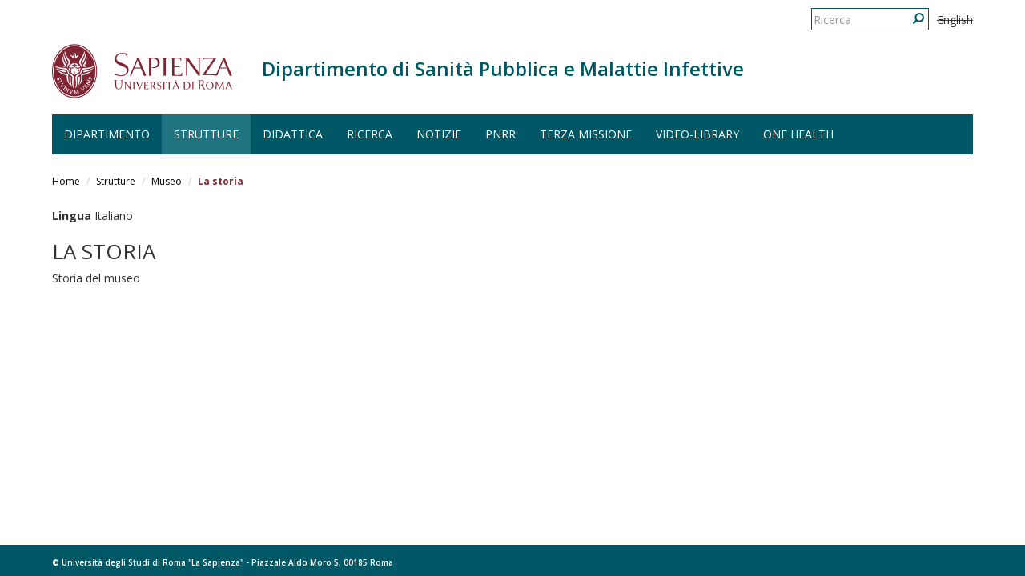

--- FILE ---
content_type: text/html; charset=utf-8
request_url: https://dspmi.uniroma1.it/strutture/museo/la-storia
body_size: 4867
content:
<!DOCTYPE html>
<html lang="it" dir="ltr" prefix="content: http://purl.org/rss/1.0/modules/content/ dc: http://purl.org/dc/terms/ foaf: http://xmlns.com/foaf/0.1/ og: http://ogp.me/ns# rdfs: http://www.w3.org/2000/01/rdf-schema# sioc: http://rdfs.org/sioc/ns# sioct: http://rdfs.org/sioc/types# skos: http://www.w3.org/2004/02/skos/core# xsd: http://www.w3.org/2001/XMLSchema#">
  <head>
    <link rel="profile" href="http://www.w3.org/1999/xhtml/vocab" />
    <meta name="viewport" content="width=device-width, initial-scale=1.0">
    <meta http-equiv="X-UA-Compatible" content="IE=edge">
    <meta http-equiv="Content-Type" content="text/html; charset=utf-8" />
<meta name="Generator" content="Drupal 7 (http://drupal.org)" />
<link rel="canonical" href="/strutture/museo/la-storia" />
<link rel="shortlink" href="/node/5595" />
<link rel="shortcut icon" href="https://dspmi.uniroma1.it/sites/all/themes/sapienza_bootstrap/favicon.ico" type="image/vnd.microsoft.icon" />
    <title>La storia | Dipartimento di Sanità Pubblica e Malattie Infettive</title>
    <link rel="stylesheet" href="https://fonts.googleapis.com/css?family=Open+Sans:400,300,600,700,800">
    <link rel="stylesheet" href="https://netdna.bootstrapcdn.com/font-awesome/4.7.0/css/font-awesome.css">
    <link type="text/css" rel="stylesheet" href="https://dspmi.uniroma1.it/sites/default/files/css/css_lQaZfjVpwP_oGNqdtWCSpJT1EMqXdMiU84ekLLxQnc4.css" media="all" />
<link type="text/css" rel="stylesheet" href="https://dspmi.uniroma1.it/sites/default/files/css/css_FciZICfIIK7l0xfpVchXMw3v1zGcvUkmZ1R8IoS44Ns.css" media="all" />
<link type="text/css" rel="stylesheet" href="https://dspmi.uniroma1.it/sites/default/files/css/css_YafJ_A-89Ma2jFSqk7fwe2z-13YcZX98stznl0tK4ac.css" media="all" />
<link type="text/css" rel="stylesheet" href="//cdn.jsdelivr.net/bootstrap/3.3.7/css/bootstrap.min.css" media="all" />
<link type="text/css" rel="stylesheet" href="https://dspmi.uniroma1.it/sites/default/files/css/css_3dIHfx7WE5u5HZbyetkg3NKCerTr1WNaWTjW6L6Gh-U.css" media="all" />
    <!-- HTML5 element support for IE6-8 -->
    <!--[if lt IE 9]>
      <script src="https://cdn.jsdelivr.net/html5shiv/3.7.3/html5shiv-printshiv.min.js"></script>
    <![endif]-->
    <script src="https://dspmi.uniroma1.it/sites/all/modules/jquery_update/replace/jquery/2.2/jquery.min.js?v=2.2.4"></script>
<script src="https://dspmi.uniroma1.it/misc/jquery-extend-3.4.0.js?v=2.2.4"></script>
<script src="https://dspmi.uniroma1.it/misc/jquery-html-prefilter-3.5.0-backport.js?v=2.2.4"></script>
<script src="https://dspmi.uniroma1.it/misc/jquery.once.js?v=1.2"></script>
<script src="https://dspmi.uniroma1.it/misc/drupal.js?t4snz5"></script>
<script src="https://dspmi.uniroma1.it/sites/all/modules/jquery_dollar/jquery_dollar.js?t4snz5"></script>
<script src="https://dspmi.uniroma1.it/sites/all/modules/jquery_update/js/jquery_browser.js?v=0.0.1"></script>
<script src="//cdn.jsdelivr.net/bootstrap/3.3.7/js/bootstrap.js"></script>
<script src="https://dspmi.uniroma1.it/sites/all/modules/ckeditor_accordion/js/ckeditor-accordion.js?t4snz5"></script>
<script src="https://dspmi.uniroma1.it/sites/all/modules/uniroma1/sapienza_tm_client/js/tmclient.js?t4snz5"></script>
<script src="https://dspmi.uniroma1.it/sites/default/files/languages/it_amy4kLw6APztyhP151p_93oiZAsdp_EC-DK9jVjKU9E.js?t4snz5"></script>
<script src="https://dspmi.uniroma1.it/sites/all/modules/image_caption/image_caption.min.js?t4snz5"></script>
<script src="https://dspmi.uniroma1.it/sites/all/themes/sapienza_bootstrap/js/libraries/css3-mediaqueries.js?t4snz5"></script>
<script src="https://dspmi.uniroma1.it/sites/all/themes/sapienza_bootstrap/js/libraries/html5shiv.min.js?t4snz5"></script>
<script src="https://dspmi.uniroma1.it/sites/all/themes/sapienza_bootstrap/js/libraries/jquery.matchHeight-min.js?t4snz5"></script>
<script src="https://dspmi.uniroma1.it/sites/all/themes/sapienza_bootstrap/js/libraries/modernizr.min.js?t4snz5"></script>
<script src="https://dspmi.uniroma1.it/sites/all/themes/sapienza_bootstrap/js/libraries/respond.js?t4snz5"></script>
<script src="https://dspmi.uniroma1.it/sites/all/themes/sapienza_bootstrap/js/compatibility.js?t4snz5"></script>
<script src="https://dspmi.uniroma1.it/sites/all/themes/sapienza_bootstrap/js/home.js?t4snz5"></script>
<script src="https://dspmi.uniroma1.it/sites/all/themes/sapienza_bootstrap/js/header.js?t4snz5"></script>
<script>jQuery.extend(Drupal.settings, {"basePath":"\/","pathPrefix":"","setHasJsCookie":0,"ajaxPageState":{"theme":"sapienza_bootstrap","theme_token":"2jL1ZSar8ERXF7WbioyGtfZQTeLvCtgL2bIt4gKAZz0","js":{"sites\/all\/themes\/bootstrap\/js\/bootstrap.js":1,"sites\/all\/modules\/jquery_update\/replace\/jquery\/2.2\/jquery.min.js":1,"misc\/jquery-extend-3.4.0.js":1,"misc\/jquery-html-prefilter-3.5.0-backport.js":1,"misc\/jquery.once.js":1,"misc\/drupal.js":1,"sites\/all\/modules\/jquery_dollar\/jquery_dollar.js":1,"sites\/all\/modules\/jquery_update\/js\/jquery_browser.js":1,"\/\/cdn.jsdelivr.net\/bootstrap\/3.3.7\/js\/bootstrap.js":1,"sites\/all\/modules\/ckeditor_accordion\/js\/ckeditor-accordion.js":1,"sites\/all\/modules\/uniroma1\/sapienza_tm_client\/js\/tmclient.js":1,"public:\/\/languages\/it_amy4kLw6APztyhP151p_93oiZAsdp_EC-DK9jVjKU9E.js":1,"sites\/all\/modules\/image_caption\/image_caption.min.js":1,"sites\/all\/themes\/sapienza_bootstrap\/js\/libraries\/css3-mediaqueries.js":1,"sites\/all\/themes\/sapienza_bootstrap\/js\/libraries\/html5shiv.min.js":1,"sites\/all\/themes\/sapienza_bootstrap\/js\/libraries\/jquery.matchHeight-min.js":1,"sites\/all\/themes\/sapienza_bootstrap\/js\/libraries\/modernizr.min.js":1,"sites\/all\/themes\/sapienza_bootstrap\/js\/libraries\/respond.js":1,"sites\/all\/themes\/sapienza_bootstrap\/js\/compatibility.js":1,"sites\/all\/themes\/sapienza_bootstrap\/js\/home.js":1,"sites\/all\/themes\/sapienza_bootstrap\/js\/header.js":1},"css":{"modules\/system\/system.base.css":1,"sites\/all\/modules\/ckeditor_accordion\/css\/ckeditor-accordion.css":1,"sites\/all\/modules\/date\/date_repeat_field\/date_repeat_field.css":1,"modules\/field\/theme\/field.css":1,"modules\/node\/node.css":1,"sites\/all\/modules\/uniroma1\/sapienza_tm_client\/css\/tm.css":1,"sites\/all\/modules\/views\/css\/views.css":1,"sites\/all\/modules\/ckeditor\/css\/ckeditor.css":1,"sites\/all\/modules\/ctools\/css\/ctools.css":1,"sites\/all\/modules\/tagadelic\/tagadelic.css":1,"modules\/locale\/locale.css":1,"sites\/all\/modules\/addtoany\/addtoany.css":1,"\/\/cdn.jsdelivr.net\/bootstrap\/3.3.7\/css\/bootstrap.min.css":1,"sites\/all\/themes\/bootstrap\/css\/3.3.7\/overrides.min.css":1,"sites\/all\/themes\/sapienza_bootstrap\/css\/style.css":1,"sites\/all\/themes\/sapienza_bootstrap\/css\/header.css":1,"sites\/all\/themes\/sapienza_bootstrap\/css\/page.css":1,"sites\/all\/themes\/sapienza_bootstrap\/css\/sidebars.css":1,"sites\/all\/themes\/sapienza_bootstrap\/css\/news.css":1,"sites\/all\/themes\/sapienza_bootstrap\/css\/hero.css":1,"sites\/all\/themes\/sapienza_bootstrap\/css\/footer.css":1,"sites\/all\/themes\/sapienza_bootstrap\/css\/modules.css":1,"sites\/all\/themes\/sapienza_bootstrap\/css\/search.css":1}},"ckeditor_accordion":{"collapseAll":1},"urlIsAjaxTrusted":{"\/strutture\/museo\/la-storia":true},"bootstrap":{"anchorsFix":"0","anchorsSmoothScrolling":"0","formHasError":1,"popoverEnabled":"1","popoverOptions":{"animation":1,"html":0,"placement":"right","selector":"","trigger":"click","triggerAutoclose":1,"title":"","content":"","delay":0,"container":"body"},"tooltipEnabled":"1","tooltipOptions":{"animation":1,"html":0,"placement":"auto left","selector":"","trigger":"hover focus","delay":0,"container":"body"}}});</script>
  </head>
  <body class="navbar-is-fixed-top html not-front not-logged-in one-sidebar sidebar-first page-node page-node-5595 node-type-page i18n-it dipartimento site-name-lines-1">
    <div id="skip-link">
      <a href="#main-content" class="element-invisible element-focusable">Salta al contenuto principale</a>
    </div>
        <header id="navbar" role="banner" class="navbar navbar-fixed-top navbar-default">
  <div class="container">

              <div class="region region-header-top">
    <section id="block-locale-language" class="block block-locale clearfix">

      
  <ul class="language-switcher-locale-url"><li class="it first active"><a href="/strutture/museo/la-storia" class="language-link active" xml:lang="it" lang="it">Italiano</a></li>
<li class="en last"><span class="language-link locale-untranslated" xml:lang="en" lang="en">English</span></li>
</ul>
</section>
<section id="block-search-form" class="block block-search clearfix">

      
  <form class="form-search content-search" action="/strutture/museo/la-storia" method="post" id="search-block-form" accept-charset="UTF-8"><div><div>
      <h2 class="element-invisible">Form di ricerca</h2>
    <div class="input-group"><input title="Inserisci i termini da cercare." placeholder="Ricerca" class="form-control form-text" type="text" id="edit-search-block-form--2" name="search_block_form" value="" size="15" maxlength="128" /><span class="input-group-btn"><button type="submit" class="btn btn-primary"><span class="icon glyphicon glyphicon-search" aria-hidden="true"></span>
</button></span></div><div class="form-actions form-wrapper form-group" id="edit-actions"><button class="element-invisible btn btn-primary form-submit" type="submit" id="edit-submit" name="op" value="Ricerca">Ricerca</button>
</div><input type="hidden" name="form_build_id" value="form-sQrCM9eX6fOn9xsYYV2sqFc3j5brsthb31qbyPxNojY" />
<input type="hidden" name="form_id" value="search_block_form" />
</div>
</div></form>
</section>
  </div>
    
    <div class="navbar-header">

              <a href="https://www.uniroma1.it/it/">
          <img class="logo pull-left" src="https://dspmi.uniroma1.it/sites/all/themes/sapienza_bootstrap/logo.png" alt="Uniroma 1" />
        </a>
      
              <h1 class="name navbar-brand">
          <a href="/" title="Home Page">Dipartimento di Sanità Pubblica e Malattie Infettive</a>        </h1>
      
      
              <button type="button" class="navbar-toggle" data-toggle="collapse" data-target="#navbar-collapse">
          <span class="sr-only">Toggle navigation</span>
          <span class="icon-bar"></span>
          <span class="icon-bar"></span>
          <span class="icon-bar"></span>
        </button>
          </div>

          <div class="navbar-collapse collapse" id="navbar-collapse">
        <nav role="navigation">
                      <ul class="menu nav navbar-nav"><li class="first expanded dropdown"><a href="/Dipartimento" data-target="#" class="dropdown-toggle" data-toggle="dropdown">Dipartimento <span class="caret"></span></a><ul class="dropdown-menu"><li class="first collapsed"><a href="/dipartimento/chi-siamo">Chi siamo</a></li>
<li class="leaf"><a href="/dipartimento/circolari-e-avvisi">Circolari e avvisi</a></li>
<li class="collapsed"><a href="/dipartimento/dove-siamo">Dove siamo</a></li>
<li class="collapsed"><a href="/dipartimento/governo">Governo</a></li>
<li class="leaf"><a href="/elencopersonale" title="">Elenco personale</a></li>
<li class="collapsed"><a href="/bandi_categoria/all" title="">Bandi</a></li>
<li class="leaf"><a href="/qualita">Qualità</a></li>
<li class="leaf"><a href="/dipartimento/segreteria-didattica">Segreteria didattica</a></li>
<li class="leaf"><a href="/user" title="">Autenticazione</a></li>
<li class="collapsed"><a href="/trasparenza">Amministrazione trasparente</a></li>
<li class="collapsed"><a href="/notizie/eventi">Eventi</a></li>
<li class="expanded"><a href="/dipartimento/salute-e-sicurezza" title="">Salute e Sicurezza</a></li>
<li class="last leaf"><a href="http://servizi.dspmi.uniroma1.it/" title="">Servizi</a></li>
</ul></li>
<li class="expanded active-trail active dropdown"><a href="/strutture" class="active-trail dropdown-toggle" data-target="#" data-toggle="dropdown">Strutture <span class="caret"></span></a><ul class="dropdown-menu"><li class="first expanded"><a href="/Dipartimento/sezioni" title="">Sezioni</a></li>
<li class="leaf"><a href="/strutture/biblioteca">Biblioteca</a></li>
<li class="collapsed"><a href="/strutture/aule">Aule</a></li>
<li class="collapsed"><a href="/strutture/laboratori">Laboratori</a></li>
<li class="expanded active-trail active"><a href="/strutture/museo" title="Museo “Il laboratorio d’epoca”" class="active-trail">Museo</a></li>
<li class="last leaf"><a href="http://www.unitab.it" title="">Unitab</a></li>
</ul></li>
<li class="expanded dropdown"><a href="/didattica" data-target="#" class="dropdown-toggle" data-toggle="dropdown">Didattica <span class="caret"></span></a><ul class="dropdown-menu"><li class="first expanded"><a href="/didattica/offerta-formativa" title="">Offerta formativa</a></li>
<li class="last collapsed"><a href="/didattica/regolamenti">Regolamenti</a></li>
</ul></li>
<li class="expanded dropdown"><a href="/ricerca" data-target="#" class="dropdown-toggle" data-toggle="dropdown">Ricerca <span class="caret"></span></a><ul class="dropdown-menu"><li class="first leaf"><a href="/ricerca/linee-di-ricerca">Linee di ricerca</a></li>
<li class="leaf"><a href="/ricerca/spin">Spin-Off</a></li>
<li class="leaf"><a href="/ricerca/dottorato-di-ricerca" title="">Dottorato di Ricerca (PhD)</a></li>
<li class="leaf"><a href="/ricerca/centri-di-ricerca">Centri di Ricerca</a></li>
<li class="leaf"><a href="/ricerca/giochiamo">GiochiAMO</a></li>
<li class="collapsed"><a href="/strutture/progetto-preveniamo">Progetto preveniamo</a></li>
<li class="collapsed"><a href="/ricerca/progetto-lazio-innova">Progetto LAZIO INNOVA</a></li>
<li class="leaf"><a href="/ricerca/sars-cov-2">SARS-CoV-2</a></li>
<li class="leaf"><a href="/ricerca/progetto-informazione-agli-operatori-il-corretto-utilizzo-e-approvvigionamento-dei">Progetto &quot;Informazione agli operatori per il corretto utilizzo e approvvigionamento dei disinfettanti da impiegarsi in ambito sanitario e ospedaliero&quot;</a></li>
<li class="leaf"><a href="/ricerca/progetto-bionutra">Progetto Bionutra</a></li>
<li class="leaf"><a href="/ricerca/progetto-filas-regione-lazio">Progetto FILAS-Regione Lazio</a></li>
<li class="leaf"><a href="/ricerca/progetto-gdr-2020-multifru">Progetto GdR 2020 MULTIFRU</a></li>
<li class="leaf"><a href="/ricerca/progetto-lazio-innova-saperla-smart">Progetto Lazio Innova - SAPERLA - SMART</a></li>
<li class="last leaf"><a href="/ricerca/trainurse">TRAINURSE</a></li>
</ul></li>
<li class="leaf"><a href="https://dspmi.uniroma1.it/news" title="">Notizie</a></li>
<li class="leaf"><a href="/pnrr">PNRR</a></li>
<li class="leaf"><a href="https://terzamissione.web.uniroma1.it/it/iniziative-pubbliche?struttura=DIPARTIMENTO+DI+SANITA%27+PUBBLICA+E+MALATTIE+INFETTIVE+%28176%29&amp;title=&amp;area=All" title="">Terza Missione</a></li>
<li class="expanded dropdown"><a href="https://dspmi.uniroma1.it" title="" data-target="#" class="dropdown-toggle" data-toggle="dropdown">Video-library <span class="caret"></span></a><ul class="dropdown-menu"><li class="first leaf"><a href="https://www.youtube.com/channel/UCEpqs9WvirT5vlHQGY5f_0g" title="">Canale DspmiCom</a></li>
<li class="last leaf"><a href="/https/dspmiuniroma1it/altri-link">altri link</a></li>
</ul></li>
<li class="last leaf"><a href="/one-health">ONE HEALTH</a></li>
</ul>                                      </nav>
      </div>
      </div>
</header>

<section>
  <div class="container">
        <a id="main-content"></a>
              </div>
</section>

  <section id="breadcrumb">
    <div class="container">
      <ol class="breadcrumb"><li><a href="/">Home</a></li>
<li><a href="/strutture">Strutture</a></li>
<li><a href="/strutture/museo" title="Museo “Il laboratorio d’epoca”">Museo</a></li>
<li class="active">La storia</li>
</ol>    </div>
  </section>

  <section id="tabs">
    <div class="container">
          </div>
  </section>



<div class="main-container container">
  <div class="row">

    
    <section class="col-md-12">
              <div class="region region-content">
    <section id="block-system-main" class="block block-system clearfix">

      
  <article id="node-5595" class="node node-page clearfix" about="/strutture/museo/la-storia" typeof="foaf:Document">
    <header>
            <span property="dc:title" content="La storia" class="rdf-meta element-hidden"></span>      </header>
    <div class="form-item form-type-item form-group"> <label class="control-label">Lingua</label>
Italiano</div><h2 class="title">La storia</h2><div class="field field-name-body field-type-text-with-summary field-label-hidden"><div class="field-items"><div class="field-item even" property="content:encoded"><p>Storia del museo</p>
</div></div></div>    </article>

</section>
  </div>
    </section>

    
  </div>
</div>





  <section id="credits">
      <div class="container">
                <div class="row">
                      <div class="col-sm-6">
                <div class="region region-credits-left">
    <section id="block-block-28" class="block block-block clearfix">

      
  <p>© Università degli Studi di Roma "La Sapienza" - Piazzale Aldo Moro 5, 00185 Roma</p>

</section>
  </div>
            </div>
                            </div>
      </div>
  </section>
    <script src="https://dspmi.uniroma1.it/sites/all/themes/bootstrap/js/bootstrap.js?t4snz5"></script>
  </body>
</html>

--- FILE ---
content_type: text/css
request_url: https://dspmi.uniroma1.it/sites/default/files/css/css_3dIHfx7WE5u5HZbyetkg3NKCerTr1WNaWTjW6L6Gh-U.css
body_size: 7849
content:
.form-actions,fieldset .panel-body{clear:both}a .glyphicon-spin,fieldset .panel-heading a.panel-title:hover{text-decoration:none}.tabs-left>.nav-tabs>li:focus,.tabs-left>.nav-tabs>li>a:focus,.tabs-right>.nav-tabs>li:focus,.tabs-right>.nav-tabs>li>a:focus{outline:0}html.overlay-open .navbar-fixed-top{z-index:400}html.js fieldset.collapsed{border-left-width:1px;border-right-width:1px;height:auto}html.js input.form-autocomplete{background-image:none}html.js .autocomplete-throbber{background-position:100% 2px;background-repeat:no-repeat;display:inline-block;height:15px;margin:2px 0 0 2px;width:15px}html.js .autocomplete-throbber.throbbing{background-position:100% -18px}body{position:relative}body.admin-expanded.admin-vertical.admin-nw .navbar,body.admin-expanded.admin-vertical.admin-sw .navbar{margin-left:260px}body.navbar-is-fixed-top{padding-top:64px}body.navbar-is-fixed-bottom{padding-bottom:64px!important}body.toolbar{padding-top:30px!important}body.toolbar .navbar-fixed-top{top:30px}body.toolbar.navbar-is-fixed-top{padding-top:94px!important}body.toolbar-drawer{padding-top:64px!important}body.toolbar-drawer .navbar-fixed-top{top:64px}body.toolbar-drawer.navbar-is-fixed-top{padding-top:128px!important}body.admin-menu .navbar-fixed-top{top:29px}body.admin-menu.navbar-is-fixed-top{padding-top:93px}body div#admin-toolbar{z-index:1600}body #admin-menu,body #admin-toolbar,body #toolbar{-webkit-box-shadow:none;box-shadow:none}body #admin-menu{margin:0;padding:0;position:fixed;z-index:1600}body #admin-menu .dropdown li{line-height:normal}@media screen and (min-width:768px){.navbar.container{max-width:720px}}@media screen and (min-width:992px){.navbar.container{max-width:940px}}@media screen and (min-width:1200px){.navbar.container{max-width:1140px}}.navbar.container,.navbar.container-fluid{margin-top:20px}.navbar.container-fluid>.container-fluid,.navbar.container>.container{margin:0;padding:0;width:auto}#overlay-container,.overlay-element,.overlay-modal-background{z-index:1500}#toolbar{z-index:1600}.modal{z-index:1620}.modal-dialog{z-index:1630}.ctools-modal-dialog .modal-body{width:100%!important;overflow:auto}.book-toc>.dropdown-menu,.region-help .block,div.image-widget-data{overflow:hidden}.modal-backdrop{z-index:1610}.footer{margin-top:45px;padding-top:35px;padding-bottom:36px;border-top:1px solid #E5E5E5}.element-invisible{margin:0;padding:0;width:1px}.navbar .logo{margin-right:-15px;padding-left:15px;padding-right:15px}ul.secondary{float:left}@media screen and (min-width:768px){.navbar .logo{margin-right:0;padding-left:0}ul.secondary{float:right}}.page-header,.region-sidebar-first .block:first-child h2.block-title,.region-sidebar-second .block:first-child h2.block-title{margin-top:0}p:last-child{margin-bottom:0}.region-help>.glyphicon{font-size:18px;float:left;margin:-.05em .5em 0 0}form#search-block-form{margin:0}.navbar #block-search-form{float:none;margin:5px 0 5px 5px}@media screen and (min-width:992px){.navbar #block-search-form{float:right}}.navbar #block-search-form .input-group-btn{width:auto}ul.action-links{margin:12px 0;padding:0}ul.action-links li{display:inline;margin:0;padding:0 6px 0 0}.form-type-password-confirm label,.panel-heading{display:block}ul.action-links .glyphicon{padding-right:.5em}.uneditable-input,input,select,textarea{max-width:100%;width:auto}.filter-wrapper .form-type-select .filter-list,.managed-files.table td:first-child{width:100%}input.error{color:#a94442;border-color:#ebccd1}fieldset legend.panel-heading{float:left;line-height:1em;margin:0}fieldset .panel-heading a.panel-title{color:inherit;display:block;margin:-10px -15px;padding:10px 15px}.form-group:last-child,.panel:last-child{margin-bottom:0}.form-horizontal .form-group{margin-left:0;margin-right:0}div.image-widget-data{float:none}table.sticky-header{z-index:1}.resizable-textarea textarea{border-radius:4px 4px 0 0}.ajax-progress-bar,.filter-wrapper{border-radius:0 0 4px 4px}.text-format-wrapper{margin-bottom:15px}.text-format-wrapper .filter-wrapper,.text-format-wrapper>.form-type-textarea{margin-bottom:0}.filter-wrapper .panel-body{padding:7px}.filter-wrapper .form-type-select{min-width:30%}.filter-help{margin-top:5px;text-align:center}@media screen and (min-width:768px){.filter-help{float:right}}.filter-help .glyphicon{margin:0 5px 0 0;vertical-align:text-top}.checkbox:first-child,.radio:first-child{margin-top:0}.checkbox:last-child,.radio:last-child{margin-bottom:0}.control-group .help-inline,.help-block{color:#777;font-size:12px;margin:5px 0 10px;padding:0}a.tabledrag-handle .handle{height:auto;width:auto}.error{color:#a94442}div.error,table tr.error{background-color:#f2dede;color:#a94442}.form-group.error,.form-group.has-error{background:0 0}.form-group.error .control-label,.form-group.error label,.form-group.has-error .control-label,.form-group.has-error label{color:#a94442;font-weight:600}.form-group.error .uneditable-input,.form-group.error input,.form-group.error select,.form-group.error textarea,.form-group.has-error .uneditable-input,.form-group.has-error input,.form-group.has-error select,.form-group.has-error textarea{color:#555}.form-group.error .help-block,.form-group.error .help-inline,.form-group.has-error .help-block,.form-group.has-error .help-inline,.submitted{color:#777}.nav-tabs{margin-bottom:10px}ul li.collapsed,ul li.expanded,ul li.leaf{list-style:none}.tabs--secondary{margin:0 0 10px}.submitted{margin-bottom:1em;font-style:italic;font-weight:400}.alert a,.book-toc>.dropdown-menu>li:nth-child(1)>a{font-weight:700}.form-type-password-confirm{position:relative}.form-type-password-confirm label .label{float:right}.form-type-password-confirm .password-help{padding-left:2em}@media (min-width:768px){.form-type-password-confirm .password-help{border-left:1px solid #ddd;left:50%;margin-left:15px;position:absolute}}@media (min-width:992px){.form-type-password-confirm .password-help{left:33.33333333%}}.form-type-password-confirm .progress{background:0 0;border-radius:0 0 5px 5px;-webkit-box-shadow:none;box-shadow:none;height:4px;margin:-5px 0 0}.form-type-password-confirm .form-type-password{clear:left}.form-type-password-confirm .form-control-feedback{right:15px}.form-type-password-confirm .help-block{clear:both}ul.pagination li>a.progress-disabled{float:left}.form-autocomplete .glyphicon{color:#777;font-size:120%}.form-autocomplete .glyphicon.glyphicon-spin{color:#337ab7}.form-autocomplete .input-group-addon{background-color:#fff}.form-autocomplete .dropdown a{white-space:normal}.ajax-progress-bar{border:1px solid #ccc;margin:-1px 0 0;padding:6px 12px;width:100%}.ajax-progress-bar .progress{height:8px;margin:0}.ajax-progress-bar .message,.ajax-progress-bar .percentage{color:#777;font-size:12px;line-height:1em;margin:5px 0 0;padding:0}.glyphicon-spin{display:inline-block;-o-animation:spin 1s infinite linear;-webkit-animation:spin 1s infinite linear;animation:spin 1s infinite linear}a .glyphicon-spin{display:inline-block}@-webkit-keyframes spin{0%{-webkit-transform:rotate(0)}100%{-webkit-transform:rotate(359deg)}}@-o-keyframes spin{0%{-o-transform:rotate(0)}100%{-o-transform:rotate(359deg)}}@keyframes spin{0%{-webkit-transform:rotate(0);-o-transform:rotate(0);transform:rotate(0)}100%{-webkit-transform:rotate(359deg);-o-transform:rotate(359deg);transform:rotate(359deg)}}.tabbable{margin-bottom:20px}.tabs-below>.nav-tabs,.tabs-left>.nav-tabs,.tabs-right>.nav-tabs{border-bottom:0}.tabs-below>.nav-tabs .summary,.tabs-left>.nav-tabs .summary,.tabs-right>.nav-tabs .summary{color:#777;font-size:12px}.tab-pane>.panel-heading{display:none}.tab-content>.active{display:block}.tabs-below>.nav-tabs{border-top:1px solid #ddd}.tabs-below>.nav-tabs>li{margin-top:-1px;margin-bottom:0}.tabs-below>.nav-tabs>li>a{border-radius:0 0 4px 4px}.tabs-below>.nav-tabs>li>a:focus,.tabs-below>.nav-tabs>li>a:hover{border-top-color:#ddd;border-bottom-color:transparent}.tabs-below>.nav-tabs>.active>a,.tabs-below>.nav-tabs>.active>a:focus,.tabs-below>.nav-tabs>.active>a:hover{border-color:transparent #ddd #ddd}.tabs-left>.nav-tabs,.tabs-right>.nav-tabs{padding-bottom:20px;width:220px}.tabs-left>.nav-tabs>li,.tabs-right>.nav-tabs>li{float:none}.tabs-left>.nav-tabs>li>a,.tabs-right>.nav-tabs>li>a{margin-right:0;margin-bottom:3px}.tabs-left>.tab-content,.tabs-right>.tab-content{border-radius:0 4px 4px;-webkit-box-shadow:0 1px 1px rgba(0,0,0,.05);box-shadow:0 1px 1px rgba(0,0,0,.05);border:1px solid #ddd;overflow:hidden;padding:10px 15px}.tabs-left>.nav-tabs{float:left;margin-right:-1px}.tabs-left>.nav-tabs>li>a{border-radius:4px 0 0 4px}.tabs-left>.nav-tabs>li>a:focus,.tabs-left>.nav-tabs>li>a:hover{border-color:#eee #ddd #eee #eee}.tabs-left>.nav-tabs>.active>a,.tabs-left>.nav-tabs>.active>a:focus,.tabs-left>.nav-tabs>.active>a:hover{border-color:#ddd transparent #ddd #ddd;-webkit-box-shadow:-1px 1px 1px rgba(0,0,0,.05);box-shadow:-1px 1px 1px rgba(0,0,0,.05)}.tabs-right>.nav-tabs{float:right;margin-left:-1px}.tabs-right>.nav-tabs>li>a{border-radius:0 4px 4px 0}.tabs-right>.nav-tabs>li>a:focus,.tabs-right>.nav-tabs>li>a:hover{border-color:#eee #eee #eee #ddd;-webkit-box-shadow:1px 1px 1px rgba(0,0,0,.05);box-shadow:1px 1px 1px rgba(0,0,0,.05)}.tabs-right>.nav-tabs>.active>a,.tabs-right>.nav-tabs>.active>a:focus,.tabs-right>.nav-tabs>.active>a:hover{border-color:#ddd #ddd #ddd transparent}td.checkbox,td.radio,th.checkbox,th.radio{display:table-cell}.views-display-settings .label{font-size:100%;color:#666}.views-display-settings .footer{padding:0;margin:4px 0 0}.views-exposed-form .views-exposed-widget .btn{margin-top:1.8em}table .checkbox input[type=checkbox],table .radio input[type=radio]{max-width:inherit}.form-horizontal .form-group label{position:relative;min-height:1px;margin-top:0;margin-bottom:0;padding-top:7px;padding-left:15px;padding-right:15px;text-align:right}@media (min-width:768px){.form-horizontal .form-group label{float:left;width:16.66666667%}body.navbar-is-fixed-top.navbar-administration.navbar-vertical.navbar-tray-open .navbar-fixed-top{left:240px;left:24rem}}.alert-success a,.alert-success a:focus,.alert-success a:hover{color:#2b542c}.alert-info a,.alert-info a:focus,.alert-info a:hover{color:#245269}.alert-warning a,.alert-warning a:focus,.alert-warning a:hover{color:#66512c}.alert-danger a,.alert-danger a:focus,.alert-danger a:hover{color:#843534}div.image-style-new,div.image-style-new div{display:block}div.image-style-new div.input-group{display:table}.table-striped>tbody>tr:nth-child(odd)>td.module,.table>tbody>tr>td.module,td.module{background:#ddd;font-weight:700}.book-toc>.dropdown-menu>.dropdown-header{white-space:nowrap}.book-toc>.dropdown-menu .dropdown-menu{-webkit-box-shadow:none;box-shadow:none;border:0;display:block;font-size:12px;margin:0;padding:0;position:static;width:100%}.book-toc>.dropdown-menu .dropdown-menu>li{padding-left:20px}.book-toc>.dropdown-menu .dropdown-menu>li>a{margin-left:-40px;padding-left:60px}#features-filter .form-item.form-type-checkbox{padding-left:20px}fieldset.features-export-component{font-size:12px}fieldset.features-export-component,html.js #features-export-form fieldset.features-export-component{margin:0 0 10px}fieldset.features-export-component .panel-heading{padding:5px 10px}fieldset.features-export-component .panel-heading a.panel-title{font-size:12px;font-weight:500;margin:-5px -10px;padding:5px 10px}fieldset.features-export-component .panel-body{padding:0 10px}div.features-export-list{margin:-11px 0 10px;padding:0 10px}div.features-export-list .form-type-checkbox,fieldset.features-export-component .component-select .form-type-checkbox{line-height:1em;margin:5px 5px 5px 0!important;min-height:0;padding:3px 3px 3px 25px!important}div.features-export-list .form-type-checkbox input[type=checkbox],fieldset.features-export-component .component-select .form-type-checkbox input[type=checkbox]{margin-top:0}body.navbar-is-fixed-top.navbar-administration.navbar-horizontal.navbar-tray-open .navbar-fixed-top{top:79px}body.navbar-is-fixed-top.navbar-administration .navbar-fixed-top{top:39px}.navbar-administration #navbar-administration.navbar-oriented .navbar-bar{z-index:1032}.navbar-administration #navbar-administration .navbar-tray{z-index:1031}body.navbar-is-fixed-top.navbar-administration{padding-top:103px!important}body.navbar-is-fixed-top.navbar-administration.navbar-horizontal.navbar-tray-open{padding-top:143px!important}body.navbar-tray-open.navbar-vertical.navbar-fixed{margin-left:24rem}#navbar-administration.navbar-oriented .navbar-tray-vertical{width:24rem}a .glyphicon.icon-before,a.icon-before .glyphicon{margin-right:.25em}a .glyphicon.icon-after,a.icon-after .glyphicon{margin-left:.25em}.btn .glyphicon.icon-before,.btn.icon-before .glyphicon{margin-left:-.25em;margin-right:.25em}.btn .glyphicon.icon-after,.btn.icon-after .glyphicon{margin-left:.25em;margin-right:-.25em}
*{padding:0;margin:0;}html{height:100%;}body{color:#333333;font-size:1.4em;min-height:100%;background:#fff !important;font-family:'Open Sans',sans-serif !important;}@media only screen and (max-width:767px){body{padding-top:135px !important;}body.site-name-lines-3{padding-top:143px !important;}body.toolbar.navbar-is-fixed-top{padding-top:185px !important;}}@media only screen and (min-width:768px) and (max-width:991px){body{padding-top:197px !important;}body.toolbar.navbar-is-fixed-top{padding-top:223px !important;}}@media only screen and (min-width:992px){body{padding-top:193px !important;}body.toolbar.navbar-is-fixed-top{padding-top:223px !important;}}ul,ol{margin:0 0 1em 0;padding:0 0 0 1.5em;}.region-content a{color:#0058ff;}a,a:hover{color:#000;text-decoration:none !important;}img,a img{border:none;}input,textarea,select,button{border-radius:0 !important;}.bg-orange{background:#c54c00;}.bg-gray{background:#5d5949;}.bg-red{background:#822433;}input:-webkit-autofill,input:-webkit-autofill:hover,input:-webkit-autofill:focus
input:-webkit-autofill,textarea:-webkit-autofill,textarea:-webkit-autofill:hover
textarea:-webkit-autofill:focus,select:-webkit-autofill,select:-webkit-autofill:hover,select:-webkit-autofill:focus{-webkit-box-shadow:0 0 0px 1000px #fff inset !important;transition:background-color 5000s ease-in-out 0s !important;}.container{padding-left:10px;padding-right:10px;}.row{margin-left:-10px;margin-right:-10px;}.col-xs-1,.col-sm-1,.col-md-1,.col-lg-1,.col-xs-2,.col-sm-2,.col-md-2,.col-lg-2,.col-xs-3,.col-sm-3,.col-md-3,.col-lg-3,.col-xs-4,.col-sm-4,.col-md-4,.col-lg-4,.col-xs-5,.col-sm-5,.col-md-5,.col-lg-5,.col-xs-6,.col-sm-6,.col-md-6,.col-lg-6,.col-xs-7,.col-sm-7,.col-md-7,.col-lg-7,.col-xs-8,.col-sm-8,.col-md-8,.col-lg-8,.col-xs-9,.col-sm-9,.col-md-9,.col-lg-9,.col-xs-10,.col-sm-10,.col-md-10,.col-lg-10,.col-xs-11,.col-sm-11,.col-md-11,.col-lg-11,.col-xs-12,.col-sm-12,.col-md-12,.col-lg-12{padding-left:10px;padding-right:10px;}.list-group-item{border-radius:0 !important;}div.error{background:none;}.btn{border-radius:0;}a.btn{color:#fff;}.btn-primary{background-color:#822433;border-color:#6e1e2b;}.btn-primary:hover,.btn-primary:focus,.btn-primary.focus,.btn-primary:active:hover,.btn-primary:active:focus,.btn-primary:active.focus,.btn-primary.active:hover,.btn-primary.active:focus,.btn-primary.active.focus,.open > .dropdown-toggle.btn-primary:hover,.open > .dropdown-toggle.btn-primary:focus,.open > .dropdown-toggle.btn-primary.focus{background-color:#6e1e2b;border-color:#5a1923;outline:none;}.biblioteca .btn-primary{background-color:#52514B;border-color:#45443f;}.biblioteca .btn-primary:hover,.biblioteca .btn-primary:focus,.biblioteca .btn-primary.focus,.biblioteca .btn-primary:active:hover,.biblioteca .btn-primary:active:focus,.biblioteca .btn-primary:active.focus,.biblioteca .btn-primary.active:hover,.biblioteca .btn-primary.active:focus,.biblioteca .btn-primary.active.focus,.biblioteca .open > .dropdown-toggle.btn-primary:hover,.biblioteca .open > .dropdown-toggle.btn-primary:focus,.biblioteca .open > .dropdown-toggle.btn-primary.focus{background-color:#45443f;border-color:#383733;}.centro .btn-primary{background-color:#146255;border-color:#104d43;}.centro .btn-primary:hover,.centro .btn-primary:focus,.centro .btn-primary.focus,.centro .btn-primary:active:hover,.centro .btn-primary:active:focus,.centro .btn-primary:active.focus,.centro .btn-primary.active:hover,.centro .btn-primary.active:focus,.centro .btn-primary.active.focus,.centro .open > .dropdown-toggle.btn-primary:hover,.centro .open > .dropdown-toggle.btn-primary:focus,.centro .open > .dropdown-toggle.btn-primary.focus{background-color:#104d43;border-color:#0c3831;}.dipartimento .btn-primary{background-color:#005866;border-color:#00424d;}.dipartimento .btn-primary:hover,.dipartimento .btn-primary:focus,.dipartimento .btn-primary.focus,.dipartimento .btn-primary:active:hover,.dipartimento .btn-primary:active:focus,.dipartimento .btn-primary:active.focus,.dipartimento .btn-primary.active:hover,.dipartimento .btn-primary.active:focus,.dipartimento .btn-primary.active.focus,.dipartimento .open > .dropdown-toggle.btn-primary:hover,.dipartimento .open > .dropdown-toggle.btn-primary:focus,.dipartimento .open > .dropdown-toggle.btn-primary.focus{background-color:#00424d;border-color:#002c34;}.facolta .btn-primary{background-color:#2b425c;border-color:#23364b;}.facolta .btn-primary:hover,.facolta .btn-primary:focus,.facolta .btn-primary.focus,.facolta .btn-primary:active:hover,.facolta .btn-primary:active:focus,.facolta .btn-primary:active.focus,.facolta .btn-primary.active:hover,.facolta .btn-primary.active:focus,.facolta .btn-primary.active.focus,.facolta .open > .dropdown-toggle.btn-primary:hover,.facolta .open > .dropdown-toggle.btn-primary:focus,.facolta .open > .dropdown-toggle.btn-primary.focus{background-color:#23364b;border-color:#1b293a;}.museo .btn-primary{background-color:#534F2C;border-color:#423f23;}.museo .btn-primary:hover,.museo .btn-primary:focus,.museo .btn-primary.focus,.museo .btn-primary:active:hover,.museo .btn-primary:active:focus,.museo .btn-primary:active.focus,.museo .btn-primary.active:hover,.museo .btn-primary.active:focus,.museo .btn-primary.active.focus,.museo .open > .dropdown-toggle.btn-primary:hover,.museo .open > .dropdown-toggle.btn-primary:focus,.museo .open > .dropdown-toggle.btn-primary.focus{background-color:#423f23;border-color:#312f1a;}.pagination > li > a,.pagination > li > span{border-radius:0 !important;color:#822433;}.pager li > a,.pager li > span{border-radius:0 !important;}.biblioteca .pager > li > a{color:#52514B;}.centro .pager > li > a{color:#146255;}.dipartimento .pager > li > a{color:#005866;}.facolta .pager > li > a{color:#2b425c;}.museo .pager > li > a{color:#534F2C;}.pager li.pager-current{font-size:16px;}.pager li.pager-previous{margin-right:15px;}.pager li.pager-next{margin-left:15px;}.biblioteca .pagination > li > a{color:#52514B;}.centro .pagination > li > a{color:#146255;}.dipartimento .pagination > li > a{color:#005866;}.facolta .pagination > li > a{color:#2b425c;}.museo .pagination > li > a{color:#534F2C;}.view .text-center{clear:both;}.pagination > .active > a,.pagination > .active > span,.pagination > .active > a:hover,.pagination > .active > span:hover,.pagination > .active > a:focus,.pagination > .active > span:focus{color:#fff;cursor:default;background-color:#822433;border-color:#822433;}.biblioteca .pagination > .active > a,.biblioteca .pagination > .active > span,.biblioteca .pagination > .active > a:hover,.biblioteca .pagination > .active > span:hover,.biblioteca .pagination > .active > a:focus,.biblioteca .pagination > .active > span:focus{background-color:#52514B;border-color:#52514B;}.centro .pagination > .active > a,.centro .pagination > .active > span,.centro .pagination > .active > a:hover,.centro .pagination > .active > span:hover,.centro .pagination > .active > a:focus,.centro .pagination > .active > span:focus{background-color:#146255;border-color:#146255;}.dipartimento .pagination > .active > a,.dipartimento .pagination > .active > span,.dipartimento .pagination > .active > a:hover,.dipartimento .pagination > .active > span:hover,.dipartimento .pagination > .active > a:focus,.dipartimento .pagination > .active > span:focus{background-color:#005866;border-color:#005866;}.facolta .pagination > .active > a,.facolta .pagination > .active > span,.facolta .pagination > .active > a:hover,.facolta .pagination > .active > span:hover,.facolta .pagination > .active > a:focus,.facolta .pagination > .active > span:focus{background-color:#2b425c;border-color:#2b425c;}.museo .pagination > .active > a,.museo .pagination > .active > span,.museo .pagination > .active > a:hover,.museo .pagination > .active > span:hover,.museo .pagination > .active > a:focus,.museo .pagination > .active > span:focus{background-color:#534F2C;border-color:#534F2C;}#tabs ul{margin:0 0 20px;}#tabs a{border-radius:0;}.front #tabs ul{margin:20px 0 0 0;}.messages-area{margin-top:20px;}.messages-area .alert{margin-bottom:10px;border-radius:0;}h2.title{margin:0 0 10px;font-size:26px;text-transform:uppercase;}.front h2.title{display:none;}.block-title{margin:0;padding:10px 15px;color:#fff;font-size:14px;line-height:20px;font-weight:300;text-transform:uppercase;background:#822433;}.biblioteca .block-title{background:#52514B;}.centro .block-title{background:#146255;}.dipartimento .block-title{background:#005866;}.facolta .block-title{background:#2b425c;}.museo .block-title{background:#534F2C;}#breadcrumb{margin:20px 0;}.front #breadcrumb{display:none;}#breadcrumb .breadcrumb{background:transparent !important;font-size:12px;padding:5px 0;margin:0;border-radius:0;}#breadcrumb .breadcrumb li.active{color:#822433;font-weight:bold;}#breadcrumb .breadcrumb li.active:before{font-weight:normal;}.square > div{padding-bottom:15px;}.square img{margin:0 auto !important;padding:13% 0;}.square br{display:none;}.square h3{text-align:center;color:#fff;text-transform:uppercase;font-size:14px;line-height:16px;margin:0;}.square h3 a,.square h3 a:hover{color:#fff !important;}.square h3 br{display:block;}@media only screen and (max-width:767px){.square > div{margin-bottom:20px;padding-top:15px;}.square img{display:none;}.same-height{height:auto !important;}}@media only screen and (min-width:768px) and (max-width:991px){.square{margin-bottom:20px;}.square img{height:230px;width:auto;}}@media only screen and (min-width:992px){.square img{height:230px;width:auto;}}.block-menu ul:not(.contextual-links) li,.block-menu-block ul:not(.contextual-links) li{border:1px solid #ddd;}.block-menu ul:not(.contextual-links) li a,.block-menu-block ul:not(.contextual-links) li a{font-weight:300;color:#555;}.block-menu ul:not(.contextual-links) li a:focus,.block-menu-block ul:not(.contextual-links) li a:focus{outline:none;}.block-menu ul:not(.contextual-links) li:not(:last-child),.block-menu-block ul:not(.contextual-links) li:not(:last-child){border-bottom:0;}.block-menu .active,.block-menu-block .active{background:#eee;}.block-menu .block-title a,.block-menu-block .block-title a{background-color:transparent;color:#fff;}
header{border:0 !important;background-color:#fff !important;}header .logo{margin:10px 0 18px;}@media only screen and (max-width:767px){header .logo{margin-bottom:10px;}}header .custom-logo{margin:10px 0;}@media screen and (max-width:767px){header .custom-logo{display:none;}}.region-header-top{padding:10px 0 5px;}.region-header-top:after{content:"";display:table;clear:both;}.region-header-top .userinfo{float:right;margin:5px 0 0 11px;}@media screen and (max-width:767px){.region-header-top{display:none;}}header #block-locale-language{float:right;margin-left:10px;}header #block-locale-language .language-switcher-locale-url{padding:0;margin:5px 0 0 0;list-style:none;}header #block-locale-language .language-switcher-locale-url li.active{display:none;}.navbar-header{width:100%;}@media screen and (max-width:767px){.navbar-header{width:auto;}}.navbar-header h1{color:#822433 !important;font-size:24px;font-weight:600;margin-top:18px;}.navbar-header h1 a{color:#822433 !important;}.biblioteca .navbar-header h1{color:#52514B !important;}.biblioteca .navbar-header h1 a{color:#52514B !important;}.centro .navbar-header h1{color:#146255 !important;}.centro .navbar-header h1 a{color:#146255 !important;}.dipartimento .navbar-header h1{color:#005866 !important;}.dipartimento .navbar-header h1 a{color:#005866 !important;}.facolta .navbar-header h1{color:#2b425c !important;}.facolta .navbar-header h1 a{color:#2b425c !important;}.museo .navbar-header h1{color:#534F2C !important;}.museo .navbar-header h1 a{color:#534F2C !important;}@media only screen and (max-width:767px){.site-name-lines-2 .navbar-header h1{font-size:14px;line-height:16px;padding-bottom:15px;}.site-name-lines-3 .navbar-header h1{font-size:14px;line-height:16px;}}@media only screen and (min-width:768px) and (max-width:991px){.site-name-lines-2 .navbar-header h1{font-size:20px;line-height:1.1em;padding-top:9px;}.site-name-lines-3 .navbar-header h1{font-size:18px;line-height:1.2em;margin-top:18px;padding-top:0;}}@media only screen and (min-width:992px){.site-name-lines-2 .navbar-header h1{font-size:22px;line-height:1.1em;padding-top:6px;}.site-name-lines-3 .navbar-header h1{font-size:18px;line-height:1.2em;margin-top:18px;padding-top:0;}}nav .navbar-nav:not(.language-menu){width:100%;color:#fff;background:#822433;}.biblioteca nav .navbar-nav:not(.language-menu){background:#52514B;}.centro nav .navbar-nav:not(.language-menu){background:#146255;}.dipartimento nav .navbar-nav:not(.language-menu){background:#005866;}.facolta nav .navbar-nav:not(.language-menu){background:#2b425c;}.museo nav .navbar-nav:not(.language-menu){background:#534F2C;}nav .navbar-nav .caret{display:none;}nav .navbar-nav:not(.language-menu) > li > a{text-transform:uppercase;color:#fff !important;}nav .navbar-nav > li > a:hover,nav .navbar-nav > li > a:focus,nav .navbar-nav > .active > a,nav .navbar-nav > .active > a:hover,nav .navbar-nav > .active > a:focus{outline:0;background:#a15b66 !important;}.biblioteca nav .navbar-nav > li > a:hover,.biblioteca nav .navbar-nav > li > a:focus,.biblioteca nav .navbar-nav > .active > a,.biblioteca nav .navbar-nav > .active > a:hover,.biblioteca nav .navbar-nav > .active > a:focus{background:#63615a !important;}.centro nav .navbar-nav > li > a:hover,.centro nav .navbar-nav > li > a:focus,.centro nav .navbar-nav > .active > a,.centro nav .navbar-nav > .active > a:hover,.centro nav .navbar-nav > .active > a:focus{background:#257164 !important;}.dipartimento nav .navbar-nav > li > a:hover,.dipartimento nav .navbar-nav > li > a:focus,.dipartimento nav .navbar-nav > .active > a,.dipartimento nav .navbar-nav > .active > a:hover,.dipartimento nav .navbar-nav > .active > a:focus{background:#207482 !important;}.facolta nav .navbar-nav > li > a:hover,.facolta nav .navbar-nav > li > a:focus,.facolta nav .navbar-nav > .active > a,.facolta nav .navbar-nav > .active > a:hover,.facolta nav .navbar-nav > .active > a:focus{background:#607185 !important;}.museo nav .navbar-nav > li > a:hover,.museo nav .navbar-nav > li > a:focus,.museo nav .navbar-nav > .active > a,.museo nav .navbar-nav > .active > a:hover,.museo nav .navbar-nav > .active > a:focus{background:#5f592a !important;}@media screen and (min-width:768px){nav .navbar-nav:not(.language-menu) .dropdown:hover > .dropdown-menu{display:block;}}nav .navbar-nav:not(.language-menu) .dropdown .dropdown-menu{background:#a15b66;}.biblioteca nav .navbar-nav:not(.language-menu) .dropdown .dropdown-menu{background:#63615a;}.centro nav .navbar-nav:not(.language-menu) .dropdown .dropdown-menu{background:#257164;}.dipartimento nav .navbar-nav:not(.language-menu) .dropdown .dropdown-menu{background:#207482;}.facolta nav .navbar-nav:not(.language-menu) .dropdown .dropdown-menu{background:#607185;}.museo nav .navbar-nav:not(.language-menu) .dropdown .dropdown-menu{background:#5f592a;}nav .navbar-nav:not(.language-menu) .dropdown .dropdown-menu{border:0;border-radius:0;padding:30px 0;}nav .navbar-nav .dropdown .dropdown-menu > li > a{padding-top:0;padding-bottom:0;color:#fff;font-size:14px;line-height:20px;font-weight:300;}nav .navbar-nav .dropdown .dropdown-menu > li > a:hover{background:#fff;color:#000;}nav .navbar-nav .dropdown .dropdown-menu > li.active > a,nav .navbar-nav .dropdown .dropdown-menu > li > a:focus{outline:0;background:#fff;color:#000;}@media screen and (max-width:767px){nav .navbar-nav:not(.language-menu){width:auto;margin:0 0 10px;background:#fff !important;}nav .navbar-nav .dropdown-menu{display:none;}nav .navbar-nav:not(.language-menu) > li > a:hover,nav .navbar-nav:not(.language-menu) > li > a:focus,nav .navbar-nav:not(.language-menu) > .active > a,nav .navbar-nav:not(.language-menu) > .active > a:hover,nav .navbar-nav:not(.language-menu) > .active > a:focus{color:#fff !important;}.navbar-header h1{margin:0;padding-top:0;font-size:16px;line-height:20px;height:auto;margin-left:78px;}.navbar-header .navbar-toggle{border-radius:0;border:1px solid #822433;color:#822433;margin:0;padding:15px 13px;position:absolute;right:10px;top:25px;}.biblioteca .navbar-header .navbar-toggle{border-color:#52514B;}.centro .navbar-header .navbar-toggle{border-color:#146255;}.dipartimento .navbar-header .navbar-toggle{border-color:#005866;}.facolta .navbar-header .navbar-toggle{border-color:#2b425c;}.museo .navbar-header .navbar-toggle{border-color:#534F2C;}.navbar-header .navbar-toggle:hover,.navbar-header .navbar-toggle:focus,.navbar-header .navbar-toggle .icon-bar{background:#822433;}.biblioteca .navbar-header .navbar-toggle:hover,.biblioteca .navbar-header .navbar-toggle:focus,.biblioteca .navbar-header .navbar-toggle .icon-bar{background:#52514B;}.centro .navbar-header .navbar-toggle:hover,.centro .navbar-header .navbar-toggle:focus,.centro .navbar-header .navbar-toggle .icon-bar{background:#146255;}.dipartimento .navbar-header .navbar-toggle:hover,.dipartimento .navbar-header .navbar-toggle:focus,.dipartimento .navbar-header .navbar-toggle .icon-bar{background:#005866;}.facolta .navbar-header .navbar-toggle:hover,.facolta .navbar-header .navbar-toggle:focus,.facolta .navbar-header .navbar-toggle .icon-bar{background:#2b425c;}.museo .navbar-header .navbar-toggle:hover,.museo .navbar-header .navbar-toggle:focus,.museo .navbar-header .navbar-toggle .icon-bar{background:#534F2C;}.navbar-header .navbar-toggle:hover .icon-bar,.navbar-header .navbar-toggle:focus .icon-bar{background:#fff;}header .navbar-collapse{border-top:0;border-bottom:10px solid #822433 !important;max-height:none !important;}.biblioteca header .navbar-collapse{border-bottom-color:#52514B !important;}.centro header .navbar-collapse{border-bottom-color:#146255 !important;}.dipartimento header .navbar-collapse{border-bottom-color:#005866 !important;}.facolta header .navbar-collapse{border-bottom-color:#2b425c !important;}.museo header .navbar-collapse{border-bottom-color:#534F2C !important;}header .navbar-nav:not(.language-menu) > li > a{font-size:24px;padding-top:10px;padding-bottom:10px;margin-bottom:10px;color:#333 !important;text-transform:none;}header #block-locale-language{margin:0 15px 15px 10px;}header #block-locale-language .dropdown > a{padding:5px 6px;}header #block-locale-language .dropdown > .dropdown-menu{width:50px;}header #block-locale-language .dropdown.open > a{border-bottom:0;}header #block-locale-language .dropdown:not(.open):hover > .dropdown-menu{display:none;}header #block-locale-language .dropdown.open:hover > .dropdown-menu{border:1px solid #005866;border-top:0;}}
#page-top{margin-top:20px;}.region-page-top-left .block,.region-page-top-right .block:not(:last-child){margin-bottom:20px;}#page-top .box-news .caption{padding:8px;}#page-top .box-news .caption.home-page{display:none;}@media only screen and (max-width:767px){#page-top .top-news{margin-bottom:20px;}#page-top .region-page-top-right .list-group{margin-top:10px;}}@media only screen and (min-width:768px) and (max-width:991px){#page-top .top-news{margin-bottom:20px;}}@media only screen and (min-width:992px){#page-top .box-news{margin-bottom:0;}#page-top .box-news img{height:287px;max-height:none;}}#page-top .list-group{margin:0;}#page-top .list-group .list-group-item{font-size:14px;line-height:20px;font-weight:300;}#page-top .list-group .list-group-item:focus{outline:none !important;}#page-top .collapse-quick:after{font-family:'Glyphicons Halflings';font-size:10px;content:"\2212";float:right;color:grey;margin-top:10px;}#page-top .collapse-quick.collapsed:after{content:"\002b";}.front article{margin-top:20px;}.region-content .field-name-target-image,.region-content .field-name-immagine-target{margin-bottom:20px;}.faq-questions{margin-top:30px;}.faq-questions .panel-default{border-radius:0;margin-bottom:10px;}.faq-questions .panel-heading{padding:0;}.faq-questions .panel-heading a{color:#555;font-weight:bold;display:block;padding:10px 15px;}.faq-questions .panel-heading:hover a,.faq-questions .panel-heading:active a,.faq-questions .panel-heading:focus a{color:#212121;}.yearbook-filters .buttons-wrapper{margin-top:25px;}.yearbook-alphas{text-align:center;clear:both;padding:30px 0;}.yearbook-alphas ul{margin:0;}.yearbook-alphas li{padding-left:2px !important;}.yearbook-alphas li a{color:#555 !important;border-left:1px solid #333;padding-left:10px;}.yearbook-alphas li:first-child a{border:0;}.yearbook-alphas .active{font-weight:bold;}.courses .courses-results .courses-year{font-weight:bold;padding:15px 0;}.courses .courses-results .courses-year form{display:inline;}
aside .block-views > .view{margin:10px 0;}aside .block,aside .block{margin-bottom:20px;}aside .view-correlati .field-content ul{padding:0;margin:0;list-style:none;}aside .view-correlati .field-content ul li{padding:5px 0;border-bottom:1px dotted #ccc;}aside .view-correlati .field-content ul li:first-child{padding-top:0;}aside .view-correlati .field-content ul li:last-child{padding-bottom:0;border:0;}
#news{padding:20px 0;margin-top:20px;background:#f1f1f1;}.box-news{margin-bottom:20px;line-height:22px;font-weight:300;}.box-news img{width:100%;}@media only screen and (max-width:767px){.box-news{font-size:16px;}}@media only screen and (min-width:768px) and (max-width:991px){.box-news{font-size:16px;}}@media only screen and (min-width:992px){.box-news{font-size:18px;}.box-news img{height:208px;}}.box-news a{color:#333;}.box-news .caption > span{display:block;padding:20px;background:#fff;}.region-page-top-main .box-news .caption > span{padding:0;}.box-news .caption > .no-photo{background:#822433;color:#fff;}.box-news .caption > .no-photo{background:#822433;color:#fff;}.biblioteca .box-news .caption > .no-photo{background:#52514B;}.centro .box-news .caption > .no-photo{background:#146255;}.dipartimento .box-news .caption > .no-photo{background:#005866;}.facolta .box-news .caption > .no-photo{background:#2b425c;}.museo .box-news .caption > .no-photo{background:#534F2C;}.box-news .caption > .no-photo a{color:#fff;}@media only screen and (min-width:768px) and (max-width:991px){.box-news-home .caption > span{height:106px;}}@media only screen and (min-width:992px) and (max-width:1199px){.box-news-home .caption > span{height:84px;}}@media only screen and (min-width:1200px){.box-news-home .caption > span{height:84px;}}.tutte-news a{display:block;color:#fff;font-size:22px;line-height:26px;text-transform:uppercase;font-weight:300;padding:10px;background:#822433;}.tutte-news a:hover,.tutte-news a:active,.tutte-news a:focus{background:#a15b66;}.biblioteca .tutte-news a{background:#52514B;}.biblioteca .tutte-news a:hover,.biblioteca .tutte-news a:active,.biblioteca .tutte-news a:focus{background:#63615a;}.centro .tutte-news a{background:#146255;}.centro .tutte-news a:hover,.centro .tutte-news a:active,.centro .tutte-news a:focus{background:#257164;}.dipartimento .tutte-news a{background:#005866;}.dipartimento .tutte-news a:hover,.dipartimento .tutte-news a:active,.dipartimento .tutte-news a:focus{background:#207482;}.facolta .tutte-news a{background:#2b425c;}.facolta .tutte-news a:hover,.facolta .tutte-news a:active,.facolta .tutte-news a:focus{background:#607185;}.museo .tutte-news a{background:#534F2C;}.museo .tutte-news a:hover,.museo .tutte-news a:active,.museo .tutte-news a:focus{background:#5f592a;}.page-news .box-news > div{border:solid 1px #eaeaea;height:100%;}@media only screen and (min-width:992px){.page-news .box-news img{height:135px;}}#block-views-events-front-events .block-title{background:none;color:#822433;font-size:30px;margin-bottom:20px;padding-left:0;}.biblioteca #block-views-events-front-events .block-title{color:#52514B;}.centro #block-views-events-front-events .block-title{color:#146255;}.dipartimento #block-views-events-front-events .block-title{color:#005866;}.facolta #block-views-events-front-events .block-title{color:#2b425c;}.museo #block-views-events-front-events .block-title{color:#534F2C;}@media only screen and (max-width:767px){.front .event:not(:last-child){margin-bottom:20px;}}@media only screen and (min-width:768px) and (max-width:991px){.front .event:not(:last-child){margin-bottom:20px;}}.event h1,.event h2{margin:0;font-size:18px;line-height:22px;font-weight:300;color:#822433;}.event h1 a,.event h2 a{color:#822433 !important;}.biblioteca .event h1 a,.biblioteca .event h2 a{color:#52514B !important;}.centro .event h1 a,.centro .event h2 a{color:#146255 !important;}.dipartimento .event h1 a,.dipartimento .event h2 a{color:#005866 !important;}.facolta .event h1 a,.facolta .event h2 a{color:#2b425c !important;}.museo .event h1 a,.museo .event h2 a{color:#534F2C !important;}.event .num-data{font-size:50px;line-height:50px;}.event .ora-data{display:block;}.event h3{margin:20px 0 0;font-size:14px;line-height:16px;font-weight:300;color:#333;}#block-views-events-front-events .tutte-news{margin-bottom:20px;}.page-eventi .event{margin-top:30px;}.page-eventi .event h3 a{color:#333;}.node-type-notizia .field-name-field-data-news,.node-type-notizia-ct .field-name-field-data-news{margin:10px 0;}
#hero{margin-top:20px;}
#credits{margin-top:20px;padding:10px 0;background:#822433;position:absolute;bottom:0;width:100%;}.biblioteca #credits{background:#52514B;}.centro #credits{background:#146255;}.dipartimento #credits{background:#005866;}.facolta #credits{background:#2b425c;}.museo #credits{background:#534F2C;}#credits p{font-size:10px;line-height:14px;font-weight:600;margin-top:5px;color:#fff;}#credits .social-icons{text-align:right;}#credits .social-icons ul{margin:5px 0;}#credits p a{color:#fff;}#credits p a:hover{text-decoration:underline !important;}.region-credits-right{text-align:right;}
.ckeditor-accordion-container > dl{border:0;}.ckeditor-accordion-container > dl dt{margin-top:15px;}.ckeditor-accordion-container > dl dt > a,.ckeditor-accordion-container > dl dt > a:hover,.ckeditor-accordion-container > dl dt.active > a{background-color:#f3f1ee;border:1px solid #aaa;color:#212121;}.ckeditor-accordion-container > dl dt:last-of-type > a{border-bottom:1px solid #aaa;}.ckeditor-accordion-container > dl dd{border:1px solid #aaa;border-top:0;padding:15px;}.ckeditor-accordion-container > dl dt > .ckeditor-accordion-toggle:before,.ckeditor-accordion-container > dl dt > .ckeditor-accordion-toggle:after{background-color:#212121;}#share-wrapper{left:10px;}@media only screen and (max-width:767px){#share-wrapper{left:10px;}}#sliding-popup .popup-content #popup-text p{font-weight:300;padding:10px 0 0 0;}#sliding-popup .popup-content #popup-buttons button{border-radius:0;border:0;box-shadow:none;}#sliding-popup .popup-content #popup-buttons button:active{top:0;}#sliding-popup .popup-content #popup-buttons button:focus{outline:none;}.biblioteca #sliding-popup.sliding-popup-bottom{background:#52514B;}.centro #sliding-popup.sliding-popup-bottom{background:#146255;}.dipartimento #sliding-popup.sliding-popup-bottom{background:#005866;}.facolta #sliding-popup.sliding-popup-bottom{background:#2b425c;}.museo #sliding-popup.sliding-popup-bottom{background:#534F2C;}
.block-search .form-text,.search-form .form-text{border-color:#822433;border-radius:0;border-right:0;box-shadow:none;}.biblioteca .block-search .form-text,.biblioteca .search-form .form-text{border-color:#52514B;}.centro .block-search .form-text,.centro .search-form .form-text{border-color:#146255;}.dipartimento .block-search .form-text,.dipartimento .search-form .form-text{border-color:#005866;}.facolta .block-search .form-text,.facolta .search-form .form-text{border-color:#2b425c;}.museo .block-search .form-text,.museo .search-form .form-text{border-color:#534F2C;}.block-search button,.search-form button{border-radius:0;border-left:0;background:none !important;box-shadow:none ! important;outline:none !important;border-color:#822433 !important;}.biblioteca .block-search button,.biblioteca .search-form button{border-color:#52514B !important;}.centro .block-search button,.centro .search-form button{border-color:#146255 !important;}.dipartimento .block-search button,.dipartimento .search-form button{border-color:#005866 !important;}.facolta .block-search button,.facolta .search-form button{border-color:#2b425c !important;}.museo .block-search button,.museo .search-form button{border-color:#534F2C !important;}.block-search button .icon:before,.search-form button .icon:before{color:#822433;}.biblioteca .block-search button .icon:before,.biblioteca .search-form button .icon:before{color:#52514B;}.centro .block-search button .icon:before,.centro .search-form button .icon:before{color:#146255;}.dipartimento .block-search button .icon:before,.dipartimento .search-form button .icon:before{color:#005866;}.facolta .block-search button .icon:before,.facolta .search-form button .icon:before{color:#2b425c;}.museo .block-search button .icon:before,.museo .search-form button .icon:before{color:#534F2C;}.block-search button .icon,.search-form button .icon{-moz-transform:scale(-1,1);-webkit-transform:scale(-1,1);-o-transform:scale(-1,1);-ms-transform:scale(-1,1);transform:scale(-1,1);}header .block-search{margin:0 !important;float:right !important;}header .block-search .form-group{margin:0;}header .block-search .form-text{height:28px;padding:2px;}header .block-search button{padding:0 5px;height:28px;}@media screen and (max-width:767px){header .block-search{margin:0 15px 20px !important;float:none !important;}header .block-search .form-text{height:40px;padding:5px;font-size:22px;font-weight:300;}header .block-search .input-group-btn{width:1% !important;}header .block-search button{height:40px;}}.page-search .search-form .form-text{height:60px;font-size:26px;font-weight:300;border-width:5px;}.page-search .search-form button{height:60px;border-width:5px;}.page-search .search-form button .icon:before{font-size:25px;}.page-search #block-system-main h2{display:none;}.page-search .search-info{display:none;}
